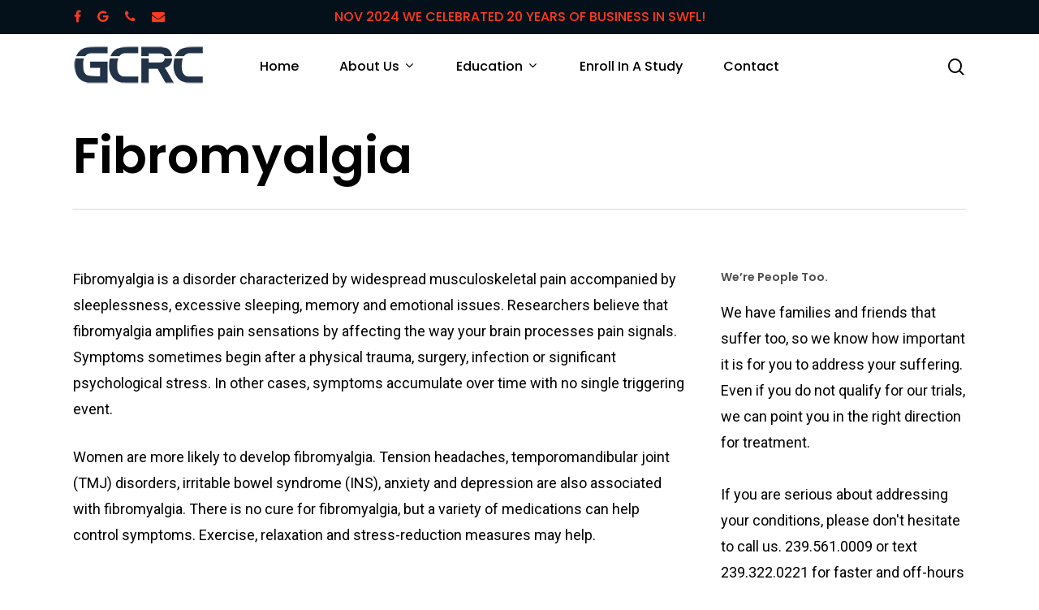

--- FILE ---
content_type: text/html; charset=UTF-8
request_url: https://gulfcoastclinicalresearch.com/education/fibromyalgia/
body_size: 13225
content:
<!doctype html>
<html lang="en-US" class="no-js">
<head>
	<meta charset="UTF-8">
	<meta name="viewport" content="width=device-width, initial-scale=1, maximum-scale=1, user-scalable=0" /><title>Fibromyalgia &#8211; Gulfcoast Clinical Research Center</title>
<meta name='robots' content='max-image-preview:large' />
<link rel='dns-prefetch' href='//fonts.googleapis.com' />
<link rel="alternate" type="application/rss+xml" title="Gulfcoast Clinical Research Center &raquo; Feed" href="https://gulfcoastclinicalresearch.com/feed/" />
<link rel="alternate" type="application/rss+xml" title="Gulfcoast Clinical Research Center &raquo; Comments Feed" href="https://gulfcoastclinicalresearch.com/comments/feed/" />
<link rel="alternate" type="application/rss+xml" title="Gulfcoast Clinical Research Center &raquo; Fibromyalgia Comments Feed" href="https://gulfcoastclinicalresearch.com/education/fibromyalgia/feed/" />
<link rel="alternate" title="oEmbed (JSON)" type="application/json+oembed" href="https://gulfcoastclinicalresearch.com/wp-json/oembed/1.0/embed?url=https%3A%2F%2Fgulfcoastclinicalresearch.com%2Feducation%2Ffibromyalgia%2F" />
<link rel="alternate" title="oEmbed (XML)" type="text/xml+oembed" href="https://gulfcoastclinicalresearch.com/wp-json/oembed/1.0/embed?url=https%3A%2F%2Fgulfcoastclinicalresearch.com%2Feducation%2Ffibromyalgia%2F&#038;format=xml" />
<style id='wp-img-auto-sizes-contain-inline-css' type='text/css'>
img:is([sizes=auto i],[sizes^="auto," i]){contain-intrinsic-size:3000px 1500px}
/*# sourceURL=wp-img-auto-sizes-contain-inline-css */
</style>
<style id='wp-emoji-styles-inline-css' type='text/css'>

	img.wp-smiley, img.emoji {
		display: inline !important;
		border: none !important;
		box-shadow: none !important;
		height: 1em !important;
		width: 1em !important;
		margin: 0 0.07em !important;
		vertical-align: -0.1em !important;
		background: none !important;
		padding: 0 !important;
	}
/*# sourceURL=wp-emoji-styles-inline-css */
</style>
<style id='wp-block-library-inline-css' type='text/css'>
:root{--wp-block-synced-color:#7a00df;--wp-block-synced-color--rgb:122,0,223;--wp-bound-block-color:var(--wp-block-synced-color);--wp-editor-canvas-background:#ddd;--wp-admin-theme-color:#007cba;--wp-admin-theme-color--rgb:0,124,186;--wp-admin-theme-color-darker-10:#006ba1;--wp-admin-theme-color-darker-10--rgb:0,107,160.5;--wp-admin-theme-color-darker-20:#005a87;--wp-admin-theme-color-darker-20--rgb:0,90,135;--wp-admin-border-width-focus:2px}@media (min-resolution:192dpi){:root{--wp-admin-border-width-focus:1.5px}}.wp-element-button{cursor:pointer}:root .has-very-light-gray-background-color{background-color:#eee}:root .has-very-dark-gray-background-color{background-color:#313131}:root .has-very-light-gray-color{color:#eee}:root .has-very-dark-gray-color{color:#313131}:root .has-vivid-green-cyan-to-vivid-cyan-blue-gradient-background{background:linear-gradient(135deg,#00d084,#0693e3)}:root .has-purple-crush-gradient-background{background:linear-gradient(135deg,#34e2e4,#4721fb 50%,#ab1dfe)}:root .has-hazy-dawn-gradient-background{background:linear-gradient(135deg,#faaca8,#dad0ec)}:root .has-subdued-olive-gradient-background{background:linear-gradient(135deg,#fafae1,#67a671)}:root .has-atomic-cream-gradient-background{background:linear-gradient(135deg,#fdd79a,#004a59)}:root .has-nightshade-gradient-background{background:linear-gradient(135deg,#330968,#31cdcf)}:root .has-midnight-gradient-background{background:linear-gradient(135deg,#020381,#2874fc)}:root{--wp--preset--font-size--normal:16px;--wp--preset--font-size--huge:42px}.has-regular-font-size{font-size:1em}.has-larger-font-size{font-size:2.625em}.has-normal-font-size{font-size:var(--wp--preset--font-size--normal)}.has-huge-font-size{font-size:var(--wp--preset--font-size--huge)}.has-text-align-center{text-align:center}.has-text-align-left{text-align:left}.has-text-align-right{text-align:right}.has-fit-text{white-space:nowrap!important}#end-resizable-editor-section{display:none}.aligncenter{clear:both}.items-justified-left{justify-content:flex-start}.items-justified-center{justify-content:center}.items-justified-right{justify-content:flex-end}.items-justified-space-between{justify-content:space-between}.screen-reader-text{border:0;clip-path:inset(50%);height:1px;margin:-1px;overflow:hidden;padding:0;position:absolute;width:1px;word-wrap:normal!important}.screen-reader-text:focus{background-color:#ddd;clip-path:none;color:#444;display:block;font-size:1em;height:auto;left:5px;line-height:normal;padding:15px 23px 14px;text-decoration:none;top:5px;width:auto;z-index:100000}html :where(.has-border-color){border-style:solid}html :where([style*=border-top-color]){border-top-style:solid}html :where([style*=border-right-color]){border-right-style:solid}html :where([style*=border-bottom-color]){border-bottom-style:solid}html :where([style*=border-left-color]){border-left-style:solid}html :where([style*=border-width]){border-style:solid}html :where([style*=border-top-width]){border-top-style:solid}html :where([style*=border-right-width]){border-right-style:solid}html :where([style*=border-bottom-width]){border-bottom-style:solid}html :where([style*=border-left-width]){border-left-style:solid}html :where(img[class*=wp-image-]){height:auto;max-width:100%}:where(figure){margin:0 0 1em}html :where(.is-position-sticky){--wp-admin--admin-bar--position-offset:var(--wp-admin--admin-bar--height,0px)}@media screen and (max-width:600px){html :where(.is-position-sticky){--wp-admin--admin-bar--position-offset:0px}}

/*# sourceURL=wp-block-library-inline-css */
</style><style id='global-styles-inline-css' type='text/css'>
:root{--wp--preset--aspect-ratio--square: 1;--wp--preset--aspect-ratio--4-3: 4/3;--wp--preset--aspect-ratio--3-4: 3/4;--wp--preset--aspect-ratio--3-2: 3/2;--wp--preset--aspect-ratio--2-3: 2/3;--wp--preset--aspect-ratio--16-9: 16/9;--wp--preset--aspect-ratio--9-16: 9/16;--wp--preset--color--black: #000000;--wp--preset--color--cyan-bluish-gray: #abb8c3;--wp--preset--color--white: #ffffff;--wp--preset--color--pale-pink: #f78da7;--wp--preset--color--vivid-red: #cf2e2e;--wp--preset--color--luminous-vivid-orange: #ff6900;--wp--preset--color--luminous-vivid-amber: #fcb900;--wp--preset--color--light-green-cyan: #7bdcb5;--wp--preset--color--vivid-green-cyan: #00d084;--wp--preset--color--pale-cyan-blue: #8ed1fc;--wp--preset--color--vivid-cyan-blue: #0693e3;--wp--preset--color--vivid-purple: #9b51e0;--wp--preset--gradient--vivid-cyan-blue-to-vivid-purple: linear-gradient(135deg,rgb(6,147,227) 0%,rgb(155,81,224) 100%);--wp--preset--gradient--light-green-cyan-to-vivid-green-cyan: linear-gradient(135deg,rgb(122,220,180) 0%,rgb(0,208,130) 100%);--wp--preset--gradient--luminous-vivid-amber-to-luminous-vivid-orange: linear-gradient(135deg,rgb(252,185,0) 0%,rgb(255,105,0) 100%);--wp--preset--gradient--luminous-vivid-orange-to-vivid-red: linear-gradient(135deg,rgb(255,105,0) 0%,rgb(207,46,46) 100%);--wp--preset--gradient--very-light-gray-to-cyan-bluish-gray: linear-gradient(135deg,rgb(238,238,238) 0%,rgb(169,184,195) 100%);--wp--preset--gradient--cool-to-warm-spectrum: linear-gradient(135deg,rgb(74,234,220) 0%,rgb(151,120,209) 20%,rgb(207,42,186) 40%,rgb(238,44,130) 60%,rgb(251,105,98) 80%,rgb(254,248,76) 100%);--wp--preset--gradient--blush-light-purple: linear-gradient(135deg,rgb(255,206,236) 0%,rgb(152,150,240) 100%);--wp--preset--gradient--blush-bordeaux: linear-gradient(135deg,rgb(254,205,165) 0%,rgb(254,45,45) 50%,rgb(107,0,62) 100%);--wp--preset--gradient--luminous-dusk: linear-gradient(135deg,rgb(255,203,112) 0%,rgb(199,81,192) 50%,rgb(65,88,208) 100%);--wp--preset--gradient--pale-ocean: linear-gradient(135deg,rgb(255,245,203) 0%,rgb(182,227,212) 50%,rgb(51,167,181) 100%);--wp--preset--gradient--electric-grass: linear-gradient(135deg,rgb(202,248,128) 0%,rgb(113,206,126) 100%);--wp--preset--gradient--midnight: linear-gradient(135deg,rgb(2,3,129) 0%,rgb(40,116,252) 100%);--wp--preset--font-size--small: 13px;--wp--preset--font-size--medium: 20px;--wp--preset--font-size--large: 36px;--wp--preset--font-size--x-large: 42px;--wp--preset--spacing--20: 0.44rem;--wp--preset--spacing--30: 0.67rem;--wp--preset--spacing--40: 1rem;--wp--preset--spacing--50: 1.5rem;--wp--preset--spacing--60: 2.25rem;--wp--preset--spacing--70: 3.38rem;--wp--preset--spacing--80: 5.06rem;--wp--preset--shadow--natural: 6px 6px 9px rgba(0, 0, 0, 0.2);--wp--preset--shadow--deep: 12px 12px 50px rgba(0, 0, 0, 0.4);--wp--preset--shadow--sharp: 6px 6px 0px rgba(0, 0, 0, 0.2);--wp--preset--shadow--outlined: 6px 6px 0px -3px rgb(255, 255, 255), 6px 6px rgb(0, 0, 0);--wp--preset--shadow--crisp: 6px 6px 0px rgb(0, 0, 0);}:where(.is-layout-flex){gap: 0.5em;}:where(.is-layout-grid){gap: 0.5em;}body .is-layout-flex{display: flex;}.is-layout-flex{flex-wrap: wrap;align-items: center;}.is-layout-flex > :is(*, div){margin: 0;}body .is-layout-grid{display: grid;}.is-layout-grid > :is(*, div){margin: 0;}:where(.wp-block-columns.is-layout-flex){gap: 2em;}:where(.wp-block-columns.is-layout-grid){gap: 2em;}:where(.wp-block-post-template.is-layout-flex){gap: 1.25em;}:where(.wp-block-post-template.is-layout-grid){gap: 1.25em;}.has-black-color{color: var(--wp--preset--color--black) !important;}.has-cyan-bluish-gray-color{color: var(--wp--preset--color--cyan-bluish-gray) !important;}.has-white-color{color: var(--wp--preset--color--white) !important;}.has-pale-pink-color{color: var(--wp--preset--color--pale-pink) !important;}.has-vivid-red-color{color: var(--wp--preset--color--vivid-red) !important;}.has-luminous-vivid-orange-color{color: var(--wp--preset--color--luminous-vivid-orange) !important;}.has-luminous-vivid-amber-color{color: var(--wp--preset--color--luminous-vivid-amber) !important;}.has-light-green-cyan-color{color: var(--wp--preset--color--light-green-cyan) !important;}.has-vivid-green-cyan-color{color: var(--wp--preset--color--vivid-green-cyan) !important;}.has-pale-cyan-blue-color{color: var(--wp--preset--color--pale-cyan-blue) !important;}.has-vivid-cyan-blue-color{color: var(--wp--preset--color--vivid-cyan-blue) !important;}.has-vivid-purple-color{color: var(--wp--preset--color--vivid-purple) !important;}.has-black-background-color{background-color: var(--wp--preset--color--black) !important;}.has-cyan-bluish-gray-background-color{background-color: var(--wp--preset--color--cyan-bluish-gray) !important;}.has-white-background-color{background-color: var(--wp--preset--color--white) !important;}.has-pale-pink-background-color{background-color: var(--wp--preset--color--pale-pink) !important;}.has-vivid-red-background-color{background-color: var(--wp--preset--color--vivid-red) !important;}.has-luminous-vivid-orange-background-color{background-color: var(--wp--preset--color--luminous-vivid-orange) !important;}.has-luminous-vivid-amber-background-color{background-color: var(--wp--preset--color--luminous-vivid-amber) !important;}.has-light-green-cyan-background-color{background-color: var(--wp--preset--color--light-green-cyan) !important;}.has-vivid-green-cyan-background-color{background-color: var(--wp--preset--color--vivid-green-cyan) !important;}.has-pale-cyan-blue-background-color{background-color: var(--wp--preset--color--pale-cyan-blue) !important;}.has-vivid-cyan-blue-background-color{background-color: var(--wp--preset--color--vivid-cyan-blue) !important;}.has-vivid-purple-background-color{background-color: var(--wp--preset--color--vivid-purple) !important;}.has-black-border-color{border-color: var(--wp--preset--color--black) !important;}.has-cyan-bluish-gray-border-color{border-color: var(--wp--preset--color--cyan-bluish-gray) !important;}.has-white-border-color{border-color: var(--wp--preset--color--white) !important;}.has-pale-pink-border-color{border-color: var(--wp--preset--color--pale-pink) !important;}.has-vivid-red-border-color{border-color: var(--wp--preset--color--vivid-red) !important;}.has-luminous-vivid-orange-border-color{border-color: var(--wp--preset--color--luminous-vivid-orange) !important;}.has-luminous-vivid-amber-border-color{border-color: var(--wp--preset--color--luminous-vivid-amber) !important;}.has-light-green-cyan-border-color{border-color: var(--wp--preset--color--light-green-cyan) !important;}.has-vivid-green-cyan-border-color{border-color: var(--wp--preset--color--vivid-green-cyan) !important;}.has-pale-cyan-blue-border-color{border-color: var(--wp--preset--color--pale-cyan-blue) !important;}.has-vivid-cyan-blue-border-color{border-color: var(--wp--preset--color--vivid-cyan-blue) !important;}.has-vivid-purple-border-color{border-color: var(--wp--preset--color--vivid-purple) !important;}.has-vivid-cyan-blue-to-vivid-purple-gradient-background{background: var(--wp--preset--gradient--vivid-cyan-blue-to-vivid-purple) !important;}.has-light-green-cyan-to-vivid-green-cyan-gradient-background{background: var(--wp--preset--gradient--light-green-cyan-to-vivid-green-cyan) !important;}.has-luminous-vivid-amber-to-luminous-vivid-orange-gradient-background{background: var(--wp--preset--gradient--luminous-vivid-amber-to-luminous-vivid-orange) !important;}.has-luminous-vivid-orange-to-vivid-red-gradient-background{background: var(--wp--preset--gradient--luminous-vivid-orange-to-vivid-red) !important;}.has-very-light-gray-to-cyan-bluish-gray-gradient-background{background: var(--wp--preset--gradient--very-light-gray-to-cyan-bluish-gray) !important;}.has-cool-to-warm-spectrum-gradient-background{background: var(--wp--preset--gradient--cool-to-warm-spectrum) !important;}.has-blush-light-purple-gradient-background{background: var(--wp--preset--gradient--blush-light-purple) !important;}.has-blush-bordeaux-gradient-background{background: var(--wp--preset--gradient--blush-bordeaux) !important;}.has-luminous-dusk-gradient-background{background: var(--wp--preset--gradient--luminous-dusk) !important;}.has-pale-ocean-gradient-background{background: var(--wp--preset--gradient--pale-ocean) !important;}.has-electric-grass-gradient-background{background: var(--wp--preset--gradient--electric-grass) !important;}.has-midnight-gradient-background{background: var(--wp--preset--gradient--midnight) !important;}.has-small-font-size{font-size: var(--wp--preset--font-size--small) !important;}.has-medium-font-size{font-size: var(--wp--preset--font-size--medium) !important;}.has-large-font-size{font-size: var(--wp--preset--font-size--large) !important;}.has-x-large-font-size{font-size: var(--wp--preset--font-size--x-large) !important;}
/*# sourceURL=global-styles-inline-css */
</style>

<style id='classic-theme-styles-inline-css' type='text/css'>
/*! This file is auto-generated */
.wp-block-button__link{color:#fff;background-color:#32373c;border-radius:9999px;box-shadow:none;text-decoration:none;padding:calc(.667em + 2px) calc(1.333em + 2px);font-size:1.125em}.wp-block-file__button{background:#32373c;color:#fff;text-decoration:none}
/*# sourceURL=/wp-includes/css/classic-themes.min.css */
</style>
<link rel='stylesheet' id='dashicons-css' href='https://gulfcoastclinicalresearch.com/wp-includes/css/dashicons.min.css?ver=6.9' type='text/css' media='all' />
<link rel='stylesheet' id='admin-bar-css' href='https://gulfcoastclinicalresearch.com/wp-includes/css/admin-bar.min.css?ver=6.9' type='text/css' media='all' />
<style id='admin-bar-inline-css' type='text/css'>

    /* Hide CanvasJS credits for P404 charts specifically */
    #p404RedirectChart .canvasjs-chart-credit {
        display: none !important;
    }
    
    #p404RedirectChart canvas {
        border-radius: 6px;
    }

    .p404-redirect-adminbar-weekly-title {
        font-weight: bold;
        font-size: 14px;
        color: #fff;
        margin-bottom: 6px;
    }

    #wpadminbar #wp-admin-bar-p404_free_top_button .ab-icon:before {
        content: "\f103";
        color: #dc3545;
        top: 3px;
    }
    
    #wp-admin-bar-p404_free_top_button .ab-item {
        min-width: 80px !important;
        padding: 0px !important;
    }
    
    /* Ensure proper positioning and z-index for P404 dropdown */
    .p404-redirect-adminbar-dropdown-wrap { 
        min-width: 0; 
        padding: 0;
        position: static !important;
    }
    
    #wpadminbar #wp-admin-bar-p404_free_top_button_dropdown {
        position: static !important;
    }
    
    #wpadminbar #wp-admin-bar-p404_free_top_button_dropdown .ab-item {
        padding: 0 !important;
        margin: 0 !important;
    }
    
    .p404-redirect-dropdown-container {
        min-width: 340px;
        padding: 18px 18px 12px 18px;
        background: #23282d !important;
        color: #fff;
        border-radius: 12px;
        box-shadow: 0 8px 32px rgba(0,0,0,0.25);
        margin-top: 10px;
        position: relative !important;
        z-index: 999999 !important;
        display: block !important;
        border: 1px solid #444;
    }
    
    /* Ensure P404 dropdown appears on hover */
    #wpadminbar #wp-admin-bar-p404_free_top_button .p404-redirect-dropdown-container { 
        display: none !important;
    }
    
    #wpadminbar #wp-admin-bar-p404_free_top_button:hover .p404-redirect-dropdown-container { 
        display: block !important;
    }
    
    #wpadminbar #wp-admin-bar-p404_free_top_button:hover #wp-admin-bar-p404_free_top_button_dropdown .p404-redirect-dropdown-container {
        display: block !important;
    }
    
    .p404-redirect-card {
        background: #2c3338;
        border-radius: 8px;
        padding: 18px 18px 12px 18px;
        box-shadow: 0 2px 8px rgba(0,0,0,0.07);
        display: flex;
        flex-direction: column;
        align-items: flex-start;
        border: 1px solid #444;
    }
    
    .p404-redirect-btn {
        display: inline-block;
        background: #dc3545;
        color: #fff !important;
        font-weight: bold;
        padding: 5px 22px;
        border-radius: 8px;
        text-decoration: none;
        font-size: 17px;
        transition: background 0.2s, box-shadow 0.2s;
        margin-top: 8px;
        box-shadow: 0 2px 8px rgba(220,53,69,0.15);
        text-align: center;
        line-height: 1.6;
    }
    
    .p404-redirect-btn:hover {
        background: #c82333;
        color: #fff !important;
        box-shadow: 0 4px 16px rgba(220,53,69,0.25);
    }
    
    /* Prevent conflicts with other admin bar dropdowns */
    #wpadminbar .ab-top-menu > li:hover > .ab-item,
    #wpadminbar .ab-top-menu > li.hover > .ab-item {
        z-index: auto;
    }
    
    #wpadminbar #wp-admin-bar-p404_free_top_button:hover > .ab-item {
        z-index: 999998 !important;
    }
    
/*# sourceURL=admin-bar-inline-css */
</style>
<link rel='stylesheet' id='salient-social-css' href='https://gulfcoastclinicalresearch.com/wp-content/plugins/salient-social/css/style.css?ver=1.2' type='text/css' media='all' />
<style id='salient-social-inline-css' type='text/css'>

  .sharing-default-minimal .nectar-love.loved,
  body .nectar-social[data-color-override="override"].fixed > a:before, 
  body .nectar-social[data-color-override="override"].fixed .nectar-social-inner a,
  .sharing-default-minimal .nectar-social[data-color-override="override"] .nectar-social-inner a:hover {
    background-color: #1a303e;
  }
  .nectar-social.hover .nectar-love.loved,
  .nectar-social.hover > .nectar-love-button a:hover,
  .nectar-social[data-color-override="override"].hover > div a:hover,
  #single-below-header .nectar-social[data-color-override="override"].hover > div a:hover,
  .nectar-social[data-color-override="override"].hover .share-btn:hover,
  .sharing-default-minimal .nectar-social[data-color-override="override"] .nectar-social-inner a {
    border-color: #1a303e;
  }
  #single-below-header .nectar-social.hover .nectar-love.loved i,
  #single-below-header .nectar-social.hover[data-color-override="override"] a:hover,
  #single-below-header .nectar-social.hover[data-color-override="override"] a:hover i,
  #single-below-header .nectar-social.hover .nectar-love-button a:hover i,
  .nectar-love:hover i,
  .hover .nectar-love:hover .total_loves,
  .nectar-love.loved i,
  .nectar-social.hover .nectar-love.loved .total_loves,
  .nectar-social.hover .share-btn:hover, 
  .nectar-social[data-color-override="override"].hover .nectar-social-inner a:hover,
  .nectar-social[data-color-override="override"].hover > div:hover span,
  .sharing-default-minimal .nectar-social[data-color-override="override"] .nectar-social-inner a:not(:hover) i,
  .sharing-default-minimal .nectar-social[data-color-override="override"] .nectar-social-inner a:not(:hover) {
    color: #1a303e;
  }
/*# sourceURL=salient-social-inline-css */
</style>
<link rel='stylesheet' id='font-awesome-css' href='https://gulfcoastclinicalresearch.com/wp-content/themes/salient/css/font-awesome-legacy.min.css?ver=4.7.1' type='text/css' media='all' />
<link rel='stylesheet' id='salient-grid-system-css' href='https://gulfcoastclinicalresearch.com/wp-content/themes/salient/css/grid-system.css?ver=13.0.6' type='text/css' media='all' />
<link rel='stylesheet' id='main-styles-css' href='https://gulfcoastclinicalresearch.com/wp-content/themes/salient/css/style.css?ver=13.0.6' type='text/css' media='all' />
<link rel='stylesheet' id='nectar-header-layout-centered-menu-css' href='https://gulfcoastclinicalresearch.com/wp-content/themes/salient/css/header/header-layout-centered-menu.css?ver=13.0.6' type='text/css' media='all' />
<link rel='stylesheet' id='nectar-header-secondary-nav-css' href='https://gulfcoastclinicalresearch.com/wp-content/themes/salient/css/header/header-secondary-nav.css?ver=13.0.6' type='text/css' media='all' />
<link rel='stylesheet' id='nectar_default_font_open_sans-css' href='https://fonts.googleapis.com/css?family=Open+Sans%3A300%2C400%2C600%2C700&#038;subset=latin%2Clatin-ext' type='text/css' media='all' />
<link rel='stylesheet' id='responsive-css' href='https://gulfcoastclinicalresearch.com/wp-content/themes/salient/css/responsive.css?ver=13.0.6' type='text/css' media='all' />
<link rel='stylesheet' id='select2-css' href='https://gulfcoastclinicalresearch.com/wp-content/themes/salient/css/plugins/select2.css?ver=6.2' type='text/css' media='all' />
<link rel='stylesheet' id='skin-material-css' href='https://gulfcoastclinicalresearch.com/wp-content/themes/salient/css/skin-material.css?ver=13.0.6' type='text/css' media='all' />
<link rel='stylesheet' id='salient-wp-menu-dynamic-css' href='https://gulfcoastclinicalresearch.com/wp-content/uploads/salient/menu-dynamic.css?ver=53057' type='text/css' media='all' />
<link rel='stylesheet' id='dynamic-css-css' href='https://gulfcoastclinicalresearch.com/wp-content/themes/salient/css/salient-dynamic-styles.css?ver=67160' type='text/css' media='all' />
<style id='dynamic-css-inline-css' type='text/css'>
#header-space{background-color:#ffffff}@media only screen and (min-width:1000px){body #ajax-content-wrap.no-scroll{min-height:calc(100vh - 122px);height:calc(100vh - 122px)!important;}}@media only screen and (min-width:1000px){#page-header-wrap.fullscreen-header,#page-header-wrap.fullscreen-header #page-header-bg,html:not(.nectar-box-roll-loaded) .nectar-box-roll > #page-header-bg.fullscreen-header,.nectar_fullscreen_zoom_recent_projects,#nectar_fullscreen_rows:not(.afterLoaded) > div{height:calc(100vh - 121px);}.wpb_row.vc_row-o-full-height.top-level,.wpb_row.vc_row-o-full-height.top-level > .col.span_12{min-height:calc(100vh - 121px);}html:not(.nectar-box-roll-loaded) .nectar-box-roll > #page-header-bg.fullscreen-header{top:122px;}.nectar-slider-wrap[data-fullscreen="true"]:not(.loaded),.nectar-slider-wrap[data-fullscreen="true"]:not(.loaded) .swiper-container{height:calc(100vh - 120px)!important;}.admin-bar .nectar-slider-wrap[data-fullscreen="true"]:not(.loaded),.admin-bar .nectar-slider-wrap[data-fullscreen="true"]:not(.loaded) .swiper-container{height:calc(100vh - 120px - 32px)!important;}}.screen-reader-text,.nectar-skip-to-content:not(:focus){border:0;clip:rect(1px,1px,1px,1px);clip-path:inset(50%);height:1px;margin:-1px;overflow:hidden;padding:0;position:absolute!important;width:1px;word-wrap:normal!important;}
/*# sourceURL=dynamic-css-inline-css */
</style>
<link rel='stylesheet' id='redux-google-fonts-salient_redux-css' href='https://fonts.googleapis.com/css?family=Poppins%3A500%2C600%2C700%2C400%2C400italic%7CRoboto%3A500%2C400%2C700%7CMontserrat%3A500&#038;subset=latin%2Clatin-ext&#038;ver=1735581715' type='text/css' media='all' />
<script type="text/javascript" src="https://gulfcoastclinicalresearch.com/wp-includes/js/jquery/jquery.min.js?ver=3.7.1" id="jquery-core-js"></script>
<script type="text/javascript" src="https://gulfcoastclinicalresearch.com/wp-includes/js/jquery/jquery-migrate.min.js?ver=3.4.1" id="jquery-migrate-js"></script>
<link rel="https://api.w.org/" href="https://gulfcoastclinicalresearch.com/wp-json/" /><link rel="alternate" title="JSON" type="application/json" href="https://gulfcoastclinicalresearch.com/wp-json/wp/v2/pages/63" /><link rel="EditURI" type="application/rsd+xml" title="RSD" href="https://gulfcoastclinicalresearch.com/xmlrpc.php?rsd" />
<meta name="generator" content="WordPress 6.9" />
<link rel="canonical" href="https://gulfcoastclinicalresearch.com/education/fibromyalgia/" />
<link rel='shortlink' href='https://gulfcoastclinicalresearch.com/?p=63' />
<script type="text/javascript"> var root = document.getElementsByTagName( "html" )[0]; root.setAttribute( "class", "js" ); </script><style type="text/css">.recentcomments a{display:inline !important;padding:0 !important;margin:0 !important;}</style><meta name="generator" content="Powered by WPBakery Page Builder - drag and drop page builder for WordPress."/>
<link rel="icon" href="https://gulfcoastclinicalresearch.com/wp-content/uploads/2021/05/cropped-gcrc-icon-32x32.png" sizes="32x32" />
<link rel="icon" href="https://gulfcoastclinicalresearch.com/wp-content/uploads/2021/05/cropped-gcrc-icon-192x192.png" sizes="192x192" />
<link rel="apple-touch-icon" href="https://gulfcoastclinicalresearch.com/wp-content/uploads/2021/05/cropped-gcrc-icon-180x180.png" />
<meta name="msapplication-TileImage" content="https://gulfcoastclinicalresearch.com/wp-content/uploads/2021/05/cropped-gcrc-icon-270x270.png" />
<noscript><style> .wpb_animate_when_almost_visible { opacity: 1; }</style></noscript><link rel='stylesheet' id='js_composer_front-css' href='https://gulfcoastclinicalresearch.com/wp-content/plugins/js_composer_salient/assets/css/js_composer.min.css?ver=6.6.0' type='text/css' media='all' />
<link rel='stylesheet' id='fancyBox-css' href='https://gulfcoastclinicalresearch.com/wp-content/themes/salient/css/plugins/jquery.fancybox.css?ver=3.3.1' type='text/css' media='all' />
<link rel='stylesheet' id='nectar-ocm-core-css' href='https://gulfcoastclinicalresearch.com/wp-content/themes/salient/css/off-canvas/core.css?ver=13.0.6' type='text/css' media='all' />
<link rel='stylesheet' id='nectar-ocm-slide-out-right-material-css' href='https://gulfcoastclinicalresearch.com/wp-content/themes/salient/css/off-canvas/slide-out-right-material.css?ver=13.0.6' type='text/css' media='all' />
</head><body data-rsssl=1 class="wp-singular page-template page-template-page-sidebar page-template-page-sidebar-php page page-id-63 page-child parent-pageid-20 wp-theme-salient material wpb-js-composer js-comp-ver-6.6.0 vc_responsive" data-footer-reveal="false" data-footer-reveal-shadow="none" data-header-format="centered-menu" data-body-border="off" data-boxed-style="" data-header-breakpoint="1000" data-dropdown-style="minimal" data-cae="easeOutQuart" data-cad="700" data-megamenu-width="full-width" data-aie="none" data-ls="fancybox" data-apte="standard" data-hhun="0" data-fancy-form-rcs="1" data-form-style="default" data-form-submit="regular" data-is="minimal" data-button-style="slightly_rounded_shadow" data-user-account-button="false" data-flex-cols="true" data-col-gap="default" data-header-inherit-rc="false" data-header-search="true" data-animated-anchors="true" data-ajax-transitions="false" data-full-width-header="false" data-slide-out-widget-area="true" data-slide-out-widget-area-style="slide-out-from-right" data-user-set-ocm="off" data-loading-animation="none" data-bg-header="false" data-responsive="1" data-ext-responsive="true" data-ext-padding="90" data-header-resize="1" data-header-color="custom" data-cart="false" data-remove-m-parallax="" data-remove-m-video-bgs="" data-m-animate="0" data-force-header-trans-color="light" data-smooth-scrolling="0" data-permanent-transparent="false" >
	
	<script type="text/javascript">
	 (function(window, document) {

		 if(navigator.userAgent.match(/(Android|iPod|iPhone|iPad|BlackBerry|IEMobile|Opera Mini)/)) {
			 document.body.className += " using-mobile-browser ";
		 }

		 if( !("ontouchstart" in window) ) {

			 var body = document.querySelector("body");
			 var winW = window.innerWidth;
			 var bodyW = body.clientWidth;

			 if (winW > bodyW + 4) {
				 body.setAttribute("style", "--scroll-bar-w: " + (winW - bodyW - 4) + "px");
			 } else {
				 body.setAttribute("style", "--scroll-bar-w: 0px");
			 }
		 }

	 })(window, document);
   </script><a href="#ajax-content-wrap" class="nectar-skip-to-content">Skip to main content</a><div class="ocm-effect-wrap"><div class="ocm-effect-wrap-inner">	
	<div id="header-space" data-secondary-header-display="full" data-header-mobile-fixed='1'></div> 
	
		<div id="header-outer" data-has-menu="true" data-has-buttons="yes" data-header-button_style="default" data-using-pr-menu="false" data-mobile-fixed="1" data-ptnm="false" data-lhe="default" data-user-set-bg="#ffffff" data-format="centered-menu" data-permanent-transparent="false" data-megamenu-rt="1" data-remove-fixed="0" data-header-resize="1" data-cart="false" data-transparency-option="" data-box-shadow="small" data-shrink-num="6" data-using-secondary="1" data-using-logo="1" data-logo-height="50" data-m-logo-height="24" data-padding="15" data-full-width="false" data-condense="false" >
			
	<div id="header-secondary-outer" class="centered-menu" data-mobile="display_full" data-remove-fixed="0" data-lhe="default" data-secondary-text="true" data-full-width="false" data-mobile-fixed="1" data-permanent-transparent="false" >
		<div class="container">
			<nav>
				<ul id="social"><li><a target="_blank" href="https://www.facebook.com/Gulfcoast-Clinical-Research-Center-126065520807349"><span class="screen-reader-text">facebook</span><i class="fa fa-facebook" aria-hidden="true"></i> </a></li><li><a target="_blank" href="https://www.google.com/maps/place/Gulfcoast+Clinical+Research+Center/@26.5339977,-81.8511652,15z/data=!4m5!3m4!1s0x0:0x3943247a8732cae1!8m2!3d26.5340816!4d-81.8511667"><span class="screen-reader-text">google-plus</span><i class="fa fa-google" aria-hidden="true"></i> </a></li><li><a  href="tel:2393220221"><span class="screen-reader-text">phone</span><i class="fa fa-phone" aria-hidden="true"></i> </a></li><li><a  href="mailto:desiree@gulfcoastclinicalresearch.com"><span class="screen-reader-text">email</span><i class="fa fa-envelope" aria-hidden="true"></i> </a></li></ul><div class="nectar-center-text"><a href="#">NOV 2024 WE CELEBRATED 20 YEARS OF BUSINESS IN SWFL!</a></div>				
			</nav>
		</div>
	</div>
	

<div id="search-outer" class="nectar">
	<div id="search">
		<div class="container">
			 <div id="search-box">
				 <div class="inner-wrap">
					 <div class="col span_12">
						  <form role="search" action="https://gulfcoastclinicalresearch.com/" method="GET">
														 <input type="text" name="s" id="s" value="" aria-label="Search" placeholder="Search" />
							 
						<span>Hit enter to search or ESC to close</span>
												</form>
					</div><!--/span_12-->
				</div><!--/inner-wrap-->
			 </div><!--/search-box-->
			 <div id="close"><a href="#"><span class="screen-reader-text">Close Search</span>
				<span class="close-wrap"> <span class="close-line close-line1"></span> <span class="close-line close-line2"></span> </span>				 </a></div>
		 </div><!--/container-->
	</div><!--/search-->
</div><!--/search-outer-->

<header id="top">
	<div class="container">
		<div class="row">
			<div class="col span_3">
								<a id="logo" href="https://gulfcoastclinicalresearch.com" data-supplied-ml-starting-dark="false" data-supplied-ml-starting="true" data-supplied-ml="false" >
					<img class="stnd skip-lazy" width="164" height="50" alt="Gulfcoast Clinical Research Center" src="https://gulfcoastclinicalresearch.com/wp-content/uploads/2021/05/gcrc-web-logo-2021d.png"  />				</a>
							</div><!--/span_3-->

			<div class="col span_9 col_last">
									<a class="mobile-search" href="#searchbox"><span class="nectar-icon icon-salient-search" aria-hidden="true"></span><span class="screen-reader-text">search</span></a>
																		<div class="slide-out-widget-area-toggle mobile-icon slide-out-from-right" data-custom-color="false" data-icon-animation="simple-transform">
						<div> <a href="#sidewidgetarea" aria-label="Navigation Menu" aria-expanded="false" class="closed">
							<span class="screen-reader-text">Menu</span><span aria-hidden="true"> <i class="lines-button x2"> <i class="lines"></i> </i> </span>
						</a></div>
					</div>
				
									<nav>
													<ul class="sf-menu">
								<li id="menu-item-6405" class="menu-item menu-item-type-post_type menu-item-object-page menu-item-home nectar-regular-menu-item menu-item-6405"><a href="https://gulfcoastclinicalresearch.com/"><span class="menu-title-text">Home</span></a></li>
<li id="menu-item-19" class="menu-item menu-item-type-post_type menu-item-object-page menu-item-has-children nectar-regular-menu-item sf-with-ul menu-item-19"><a href="https://gulfcoastclinicalresearch.com/what-we-do/"><span class="menu-title-text">About Us</span><span class="sf-sub-indicator"><i class="fa fa-angle-down icon-in-menu" aria-hidden="true"></i></span></a>
<ul class="sub-menu">
	<li id="menu-item-442" class="menu-item menu-item-type-post_type menu-item-object-page nectar-regular-menu-item menu-item-442"><a href="https://gulfcoastclinicalresearch.com/refer-a-friend/"><span class="menu-title-text">Refer a Friend</span></a></li>
	<li id="menu-item-397" class="menu-item menu-item-type-post_type menu-item-object-page nectar-regular-menu-item menu-item-397"><a href="https://gulfcoastclinicalresearch.com/what-we-do/what-is-clinical-research/"><span class="menu-title-text">What is Clinical Research?</span></a></li>
	<li id="menu-item-301" class="menu-item menu-item-type-post_type menu-item-object-page nectar-regular-menu-item menu-item-301"><a href="https://gulfcoastclinicalresearch.com/what-we-do/leading-the-way-in-depression-treatment-research/"><span class="menu-title-text">Leading the way in Depression Treatment Research</span></a></li>
	<li id="menu-item-300" class="menu-item menu-item-type-post_type menu-item-object-page nectar-regular-menu-item menu-item-300"><a href="https://gulfcoastclinicalresearch.com/what-we-do/leading-the-way-in-binge-eating-disorder-treatment/"><span class="menu-title-text">Leading the way in Binge Eating Disorder Treatment</span></a></li>
	<li id="menu-item-298" class="menu-item menu-item-type-post_type menu-item-object-page nectar-regular-menu-item menu-item-298"><a href="https://gulfcoastclinicalresearch.com/what-we-do/leading-the-way-in-anxiety-disorder-research/"><span class="menu-title-text">Leading the way in Anxiety Disorder Research</span></a></li>
</ul>
</li>
<li id="menu-item-21" class="menu-item menu-item-type-post_type menu-item-object-page current-page-ancestor current-menu-ancestor current-menu-parent current-page-parent current_page_parent current_page_ancestor menu-item-has-children nectar-regular-menu-item sf-with-ul menu-item-21"><a href="https://gulfcoastclinicalresearch.com/education/"><span class="menu-title-text">Education</span><span class="sf-sub-indicator"><i class="fa fa-angle-down icon-in-menu" aria-hidden="true"></i></span></a>
<ul class="sub-menu">
	<li id="menu-item-80" class="menu-item menu-item-type-post_type menu-item-object-page nectar-regular-menu-item menu-item-80"><a href="https://gulfcoastclinicalresearch.com/education/adhd/"><span class="menu-title-text">ADHD</span></a></li>
	<li id="menu-item-6313" class="menu-item menu-item-type-post_type menu-item-object-page nectar-regular-menu-item menu-item-6313"><a href="https://gulfcoastclinicalresearch.com/education/alzheimers-disease/"><span class="menu-title-text">Alzheimer’s Disease</span></a></li>
	<li id="menu-item-78" class="menu-item menu-item-type-post_type menu-item-object-page nectar-regular-menu-item menu-item-78"><a href="https://gulfcoastclinicalresearch.com/education/anxiety/"><span class="menu-title-text">Anxiety</span></a></li>
	<li id="menu-item-76" class="menu-item menu-item-type-post_type menu-item-object-page nectar-regular-menu-item menu-item-76"><a href="https://gulfcoastclinicalresearch.com/education/binge-eating-disorder/"><span class="menu-title-text">Binge Eating Disorder</span></a></li>
	<li id="menu-item-74" class="menu-item menu-item-type-post_type menu-item-object-page nectar-regular-menu-item menu-item-74"><a href="https://gulfcoastclinicalresearch.com/education/bipolar-disorder/"><span class="menu-title-text">Bipolar Disorder</span></a></li>
	<li id="menu-item-354" class="menu-item menu-item-type-post_type menu-item-object-page nectar-regular-menu-item menu-item-354"><a href="https://gulfcoastclinicalresearch.com/education/copd/"><span class="menu-title-text">COPD</span></a></li>
	<li id="menu-item-79" class="menu-item menu-item-type-post_type menu-item-object-page nectar-regular-menu-item menu-item-79"><a href="https://gulfcoastclinicalresearch.com/education/depression/"><span class="menu-title-text">Depression</span></a></li>
	<li id="menu-item-75" class="menu-item menu-item-type-post_type menu-item-object-page nectar-regular-menu-item menu-item-75"><a href="https://gulfcoastclinicalresearch.com/education/diabetic-nerve-pain/"><span class="menu-title-text">Diabetic Nerve Pain</span></a></li>
	<li id="menu-item-77" class="menu-item menu-item-type-post_type menu-item-object-page current-menu-item page_item page-item-63 current_page_item nectar-regular-menu-item menu-item-77"><a href="https://gulfcoastclinicalresearch.com/education/fibromyalgia/" aria-current="page"><span class="menu-title-text">Fibromyalgia</span></a></li>
	<li id="menu-item-358" class="menu-item menu-item-type-post_type menu-item-object-page nectar-regular-menu-item menu-item-358"><a href="https://gulfcoastclinicalresearch.com/education/gout/"><span class="menu-title-text">Gout</span></a></li>
	<li id="menu-item-73" class="menu-item menu-item-type-post_type menu-item-object-page nectar-regular-menu-item menu-item-73"><a href="https://gulfcoastclinicalresearch.com/insomnia/"><span class="menu-title-text">Insomnia</span></a></li>
	<li id="menu-item-3178" class="menu-item menu-item-type-post_type menu-item-object-page nectar-regular-menu-item menu-item-3178"><a href="https://gulfcoastclinicalresearch.com/education/migraines/"><span class="menu-title-text">Migraines</span></a></li>
	<li id="menu-item-364" class="menu-item menu-item-type-post_type menu-item-object-page nectar-regular-menu-item menu-item-364"><a href="https://gulfcoastclinicalresearch.com/education/ptsd/"><span class="menu-title-text">PTSD</span></a></li>
</ul>
</li>
<li id="menu-item-34" class="menu-item menu-item-type-post_type menu-item-object-page nectar-regular-menu-item menu-item-34"><a href="https://gulfcoastclinicalresearch.com/enroll-in-a-study/"><span class="menu-title-text">Enroll in a Study</span></a></li>
<li id="menu-item-26" class="menu-item menu-item-type-post_type menu-item-object-page nectar-regular-menu-item menu-item-26"><a href="https://gulfcoastclinicalresearch.com/contact/"><span class="menu-title-text">Contact</span></a></li>
							</ul>
													<ul class="buttons sf-menu" data-user-set-ocm="off">

								<li id="search-btn"><div><a href="#searchbox"><span class="icon-salient-search" aria-hidden="true"></span><span class="screen-reader-text">search</span></a></div> </li>
							</ul>
						
					</nav>

					<div class="logo-spacing" data-using-image="true"><img class="hidden-logo" alt="Gulfcoast Clinical Research Center" width="164" height="50" src="https://gulfcoastclinicalresearch.com/wp-content/uploads/2021/05/gcrc-web-logo-2021d.png" /></div>
				</div><!--/span_9-->

				
			</div><!--/row-->
					</div><!--/container-->
	</header>		
	</div>
		<div id="ajax-content-wrap">

	<div class="row page-header-no-bg" data-alignment="left">
		<div class="container">
			<div class="col span_12 section-title">
				<h1>Fibromyalgia</h1>

				
			</div>
		</div>

	</div>


<div class="container-wrap">
	
	<div class="container main-content">
		
		<div class="row">
			
			<div class="post-area col span_9">
				
				<p>Fibromyalgia is a disorder characterized by widespread musculoskeletal pain accompanied by sleeplessness, excessive sleeping, memory and emotional issues. Researchers believe that fibromyalgia amplifies pain sensations by affecting the way your brain processes pain signals. Symptoms sometimes begin after a physical trauma, surgery, infection or significant psychological stress. In other cases, symptoms accumulate over time with no single triggering event.</p>
<p>Women are more likely to develop fibromyalgia. Tension headaches, temporomandibular joint (TMJ) disorders, irritable bowel syndrome (INS), anxiety and depression are also associated with fibromyalgia. There is no cure for fibromyalgia, but a variety of medications can help control symptoms. Exercise, relaxation and stress-reduction measures may help.</p>
<div class="divider-wrap" data-alignment="default"><div style="height: 25px;" class="divider"></div></div>
<h3>A very painful condition</h3>
<p>The pain associated with fibromyalgia often is described as a perpetual dull ache, most time coming from muscles. To be considered widespread, the pain must occur on both sides of your body and above and below your waist. Fibromyalgia is characterized by additional pain when firm pressure is applied to specific areas of your body, called tender points. Tender point locations include:</p>
<ul>
<li><span style="line-height: 1.714285714; font-size: 1rem;">Rear of the skull</span></li>
<li><span style="line-height: 1.714285714; font-size: 1rem;">Between shoulder blades</span></li>
<li><span style="line-height: 1.714285714; font-size: 1rem;">Top of shoulders</span></li>
<li><span style="line-height: 1.714285714; font-size: 1rem;">Front sides of neck</span></li>
<li><span style="line-height: 1.714285714; font-size: 1rem;">Near the collar bone</span></li>
<li><span style="line-height: 1.714285714; font-size: 1rem;">Outside area of elbows</span></li>
<li><span style="line-height: 1.714285714; font-size: 1rem;">Upper part of hips</span></li>
<li><span style="line-height: 1.714285714; font-size: 1rem;">Sides of hips</span></li>
<li><span style="line-height: 1.714285714; font-size: 1rem;">The eye of the knees</span></li>
<li><span style="line-height: 1.714285714; font-size: 1rem;">Fatigue and sleep disturbances</span></li>
</ul>
<p>People with fibromyalgia often awaken drained and not refreshed, even though they report sleeping for long time. Sleep is frequently disrupted by pain, and many patients with fibromyalgia have other sleep disorders, and those conditions that can worsen their quality of life.</p>
<h3>Coexisting conditions</h3>
<p>Many people who have fibromyalgia also may have:</p>
<ul>
<li><span style="line-height: 1.714285714; font-size: 1rem;">Fatigue</span></li>
<li><span style="line-height: 1.714285714; font-size: 1rem;">Anxiety</span></li>
<li><span style="line-height: 1.714285714; font-size: 1rem;">Depression</span></li>
<li><span style="line-height: 1.714285714; font-size: 1rem;">Endometriosis</span></li>
<li><span style="line-height: 1.714285714; font-size: 1rem;">Headaches</span></li>
<li><span style="line-height: 1.714285714; font-size: 1rem;">Irritable bowel syndrome</span></li>
</ul>
<div class="divider-wrap" data-alignment="default"><div style="height: 150px;" class="divider"></div></div>
				
			</div><!--/span_9-->
			
			<div id="sidebar" class="col span_3 col_last">
				<div id="text-5" class="widget widget_text"><h4>We&#8217;re People Too.</h4>			<div class="textwidget">We have families and friends that suffer too, so we know how important it is for you to address your suffering. Even if you do not qualify for our trials, we can point you in the right direction for treatment. 
<br/>
<br/>
If you are serious about addressing your conditions, please don't hesitate to call us. 239.561.0009 or text 239.322.0221 for faster and off-hours care.
<br/>
<br/>
<div class="tilt-button-wrap"> <div class="tilt-button-inner"><a class="nectar-button n-sc-button medium accent-color tilt has-icon"  href="https://gulfcoastclinicalresearch.com/contact/" data-color-override="false" data-hover-color-override="false" data-hover-text-color-override="#fff"><span>CONTACT US</span><i class="icon-button-arrow"></i></a></div></div></div>
		</div>			</div><!--/span_9-->
			
		</div><!--/row-->
		
	</div><!--/container-->

</div><!--/container-wrap-->


<div id="footer-outer" style="background-image:url(https://gulfcoastclinicalresearch.com/wp-content/uploads/2013/04/agsquare.png);" data-midnight="light" data-cols="1" data-custom-color="true" data-disable-copyright="false" data-matching-section-color="true" data-copyright-line="false" data-using-bg-img="true" data-bg-img-overlay="0.9" data-full-width="false" data-using-widget-area="false" data-link-hover="default">
	
	
  <div class="row" id="copyright" data-layout="centered">
	
	<div class="container">
	   
			   
	  <div class="col span_7 col_last">
      <ul class="social">
        <li><a target="_blank" href="https://www.facebook.com/Gulfcoast-Clinical-Research-Center-126065520807349"><span class="screen-reader-text">facebook</span><i class="fa fa-facebook" aria-hidden="true"></i></a></li><li><a target="_blank" href="https://www.google.com/maps/place/Gulfcoast+Clinical+Research+Center/@26.5339977,-81.8511652,15z/data=!4m5!3m4!1s0x0:0x3943247a8732cae1!8m2!3d26.5340816!4d-81.8511667"><span class="screen-reader-text">google-plus</span><i class="fa fa-google" aria-hidden="true"></i></a></li><li><a  href="tel:2393220221"><span class="screen-reader-text">phone</span><i class="fa fa-phone" aria-hidden="true"></i></a></li><li><a  href="mailto:desiree@gulfcoastclinicalresearch.com"><span class="screen-reader-text">email</span><i class="fa fa-envelope" aria-hidden="true"></i></a></li>      </ul>
	  </div><!--/span_7-->
    
	  		<div class="col span_5">
						<div class="widget"></div>		   
		<p>&copy; 2026 Gulfcoast Clinical Research Center. </p>		</div><!--/span_5-->
			
	</div><!--/container-->
  </div><!--/row-->
		
</div><!--/footer-outer-->


	<div id="slide-out-widget-area-bg" class="slide-out-from-right dark">
				</div>

		<div id="slide-out-widget-area" class="slide-out-from-right" data-dropdown-func="separate-dropdown-parent-link" data-back-txt="Back">

			<div class="inner-wrap">
			<div class="inner" data-prepend-menu-mobile="false">

				<a class="slide_out_area_close" href="#"><span class="screen-reader-text">Close Menu</span>
					<span class="close-wrap"> <span class="close-line close-line1"></span> <span class="close-line close-line2"></span> </span>				</a>


									<div class="off-canvas-menu-container mobile-only">

						
						<ul class="menu">
							<li class="menu-item menu-item-type-post_type menu-item-object-page menu-item-home menu-item-6405"><a href="https://gulfcoastclinicalresearch.com/">Home</a></li>
<li class="menu-item menu-item-type-post_type menu-item-object-page menu-item-has-children menu-item-19"><a href="https://gulfcoastclinicalresearch.com/what-we-do/">About Us</a>
<ul class="sub-menu">
	<li class="menu-item menu-item-type-post_type menu-item-object-page menu-item-442"><a href="https://gulfcoastclinicalresearch.com/refer-a-friend/">Refer a Friend</a></li>
	<li class="menu-item menu-item-type-post_type menu-item-object-page menu-item-397"><a href="https://gulfcoastclinicalresearch.com/what-we-do/what-is-clinical-research/">What is Clinical Research?</a></li>
	<li class="menu-item menu-item-type-post_type menu-item-object-page menu-item-301"><a href="https://gulfcoastclinicalresearch.com/what-we-do/leading-the-way-in-depression-treatment-research/">Leading the way in Depression Treatment Research</a></li>
	<li class="menu-item menu-item-type-post_type menu-item-object-page menu-item-300"><a href="https://gulfcoastclinicalresearch.com/what-we-do/leading-the-way-in-binge-eating-disorder-treatment/">Leading the way in Binge Eating Disorder Treatment</a></li>
	<li class="menu-item menu-item-type-post_type menu-item-object-page menu-item-298"><a href="https://gulfcoastclinicalresearch.com/what-we-do/leading-the-way-in-anxiety-disorder-research/">Leading the way in Anxiety Disorder Research</a></li>
</ul>
</li>
<li class="menu-item menu-item-type-post_type menu-item-object-page current-page-ancestor current-menu-ancestor current-menu-parent current-page-parent current_page_parent current_page_ancestor menu-item-has-children menu-item-21"><a href="https://gulfcoastclinicalresearch.com/education/">Education</a>
<ul class="sub-menu">
	<li class="menu-item menu-item-type-post_type menu-item-object-page menu-item-80"><a href="https://gulfcoastclinicalresearch.com/education/adhd/">ADHD</a></li>
	<li class="menu-item menu-item-type-post_type menu-item-object-page menu-item-6313"><a href="https://gulfcoastclinicalresearch.com/education/alzheimers-disease/">Alzheimer’s Disease</a></li>
	<li class="menu-item menu-item-type-post_type menu-item-object-page menu-item-78"><a href="https://gulfcoastclinicalresearch.com/education/anxiety/">Anxiety</a></li>
	<li class="menu-item menu-item-type-post_type menu-item-object-page menu-item-76"><a href="https://gulfcoastclinicalresearch.com/education/binge-eating-disorder/">Binge Eating Disorder</a></li>
	<li class="menu-item menu-item-type-post_type menu-item-object-page menu-item-74"><a href="https://gulfcoastclinicalresearch.com/education/bipolar-disorder/">Bipolar Disorder</a></li>
	<li class="menu-item menu-item-type-post_type menu-item-object-page menu-item-354"><a href="https://gulfcoastclinicalresearch.com/education/copd/">COPD</a></li>
	<li class="menu-item menu-item-type-post_type menu-item-object-page menu-item-79"><a href="https://gulfcoastclinicalresearch.com/education/depression/">Depression</a></li>
	<li class="menu-item menu-item-type-post_type menu-item-object-page menu-item-75"><a href="https://gulfcoastclinicalresearch.com/education/diabetic-nerve-pain/">Diabetic Nerve Pain</a></li>
	<li class="menu-item menu-item-type-post_type menu-item-object-page current-menu-item page_item page-item-63 current_page_item menu-item-77"><a href="https://gulfcoastclinicalresearch.com/education/fibromyalgia/" aria-current="page">Fibromyalgia</a></li>
	<li class="menu-item menu-item-type-post_type menu-item-object-page menu-item-358"><a href="https://gulfcoastclinicalresearch.com/education/gout/">Gout</a></li>
	<li class="menu-item menu-item-type-post_type menu-item-object-page menu-item-73"><a href="https://gulfcoastclinicalresearch.com/insomnia/">Insomnia</a></li>
	<li class="menu-item menu-item-type-post_type menu-item-object-page menu-item-3178"><a href="https://gulfcoastclinicalresearch.com/education/migraines/">Migraines</a></li>
	<li class="menu-item menu-item-type-post_type menu-item-object-page menu-item-364"><a href="https://gulfcoastclinicalresearch.com/education/ptsd/">PTSD</a></li>
</ul>
</li>
<li class="menu-item menu-item-type-post_type menu-item-object-page menu-item-34"><a href="https://gulfcoastclinicalresearch.com/enroll-in-a-study/">Enroll in a Study</a></li>
<li class="menu-item menu-item-type-post_type menu-item-object-page menu-item-26"><a href="https://gulfcoastclinicalresearch.com/contact/">Contact</a></li>

						</ul>

						<ul class="menu secondary-header-items">
													</ul>
					</div>
					
				</div>

				<div class="bottom-meta-wrap"><ul class="off-canvas-social-links"><li><a target="_blank" href="https://www.facebook.com/Gulfcoast-Clinical-Research-Center-126065520807349"><i class="fa fa-facebook"></i></a></li><li><a target="_blank" href="https://www.google.com/maps/place/Gulfcoast+Clinical+Research+Center/@26.5339977,-81.8511652,15z/data=!4m5!3m4!1s0x0:0x3943247a8732cae1!8m2!3d26.5340816!4d-81.8511667"><i class="fa fa-google"></i></a></li><li><a target="_blank" href="tel:2393220221"><i class="fa fa-phone"></i></a></li><li><a target="_blank" href="mailto:desiree@gulfcoastclinicalresearch.com"><i class="fa fa-envelope"></i></a></li></ul></div><!--/bottom-meta-wrap--></div> <!--/inner-wrap-->
				</div>
		
</div> <!--/ajax-content-wrap-->

</div></div><!--/ocm-effect-wrap--><script type="speculationrules">
{"prefetch":[{"source":"document","where":{"and":[{"href_matches":"/*"},{"not":{"href_matches":["/wp-*.php","/wp-admin/*","/wp-content/uploads/*","/wp-content/*","/wp-content/plugins/*","/wp-content/themes/salient/*","/*\\?(.+)"]}},{"not":{"selector_matches":"a[rel~=\"nofollow\"]"}},{"not":{"selector_matches":".no-prefetch, .no-prefetch a"}}]},"eagerness":"conservative"}]}
</script>
<script type="text/html" id="wpb-modifications"></script><script type="text/javascript" id="salient-social-js-extra">
/* <![CDATA[ */
var nectarLove = {"ajaxurl":"https://gulfcoastclinicalresearch.com/wp-admin/admin-ajax.php","postID":"63","rooturl":"https://gulfcoastclinicalresearch.com","loveNonce":"3e8da6750f"};
//# sourceURL=salient-social-js-extra
/* ]]> */
</script>
<script type="text/javascript" src="https://gulfcoastclinicalresearch.com/wp-content/plugins/salient-social/js/salient-social.js?ver=1.2" id="salient-social-js"></script>
<script type="text/javascript" src="https://gulfcoastclinicalresearch.com/wp-content/themes/salient/js/third-party/jquery.easing.js?ver=1.3" id="jquery-easing-js"></script>
<script type="text/javascript" src="https://gulfcoastclinicalresearch.com/wp-content/themes/salient/js/third-party/jquery.mousewheel.js?ver=3.1.13" id="jquery-mousewheel-js"></script>
<script type="text/javascript" src="https://gulfcoastclinicalresearch.com/wp-content/themes/salient/js/priority.js?ver=13.0.6" id="nectar_priority-js"></script>
<script type="text/javascript" src="https://gulfcoastclinicalresearch.com/wp-content/themes/salient/js/third-party/transit.js?ver=0.9.9" id="nectar-transit-js"></script>
<script type="text/javascript" src="https://gulfcoastclinicalresearch.com/wp-content/themes/salient/js/third-party/waypoints.js?ver=4.0.2" id="nectar-waypoints-js"></script>
<script type="text/javascript" src="https://gulfcoastclinicalresearch.com/wp-content/plugins/salient-portfolio/js/third-party/imagesLoaded.min.js?ver=4.1.4" id="imagesLoaded-js"></script>
<script type="text/javascript" src="https://gulfcoastclinicalresearch.com/wp-content/themes/salient/js/third-party/hoverintent.js?ver=1.9" id="hoverintent-js"></script>
<script type="text/javascript" src="https://gulfcoastclinicalresearch.com/wp-content/themes/salient/js/third-party/jquery.fancybox.min.js?ver=3.3.8" id="fancyBox-js"></script>
<script type="text/javascript" src="https://gulfcoastclinicalresearch.com/wp-content/themes/salient/js/third-party/superfish.js?ver=1.5.8" id="superfish-js"></script>
<script type="text/javascript" id="nectar-frontend-js-extra">
/* <![CDATA[ */
var nectarLove = {"ajaxurl":"https://gulfcoastclinicalresearch.com/wp-admin/admin-ajax.php","postID":"63","rooturl":"https://gulfcoastclinicalresearch.com","disqusComments":"false","loveNonce":"3e8da6750f","mapApiKey":""};
var nectarOptions = {"quick_search":"true","mobile_header_format":"default","left_header_dropdown_func":"default","ajax_add_to_cart":"0","ocm_remove_ext_menu_items":"remove_images","woo_product_filter_toggle":"0","woo_sidebar_toggles":"true","woo_sticky_sidebar":"0","woo_minimal_product_hover":"default","woo_minimal_product_effect":"default","woo_related_upsell_carousel":"false","woo_product_variable_select":"default"};
var nectar_front_i18n = {"next":"Next","previous":"Previous"};
//# sourceURL=nectar-frontend-js-extra
/* ]]> */
</script>
<script type="text/javascript" src="https://gulfcoastclinicalresearch.com/wp-content/themes/salient/js/init.js?ver=13.0.6" id="nectar-frontend-js"></script>
<script type="text/javascript" src="https://gulfcoastclinicalresearch.com/wp-content/plugins/salient-core/js/third-party/touchswipe.min.js?ver=1.0" id="touchswipe-js"></script>
<script type="text/javascript" src="https://gulfcoastclinicalresearch.com/wp-content/themes/salient/js/third-party/select2.min.js?ver=3.5.2" id="select2-js"></script>
<script type="text/javascript" src="https://gulfcoastclinicalresearch.com/wp-includes/js/comment-reply.min.js?ver=6.9" id="comment-reply-js" async="async" data-wp-strategy="async" fetchpriority="low"></script>
<script type="text/javascript" src="https://gulfcoastclinicalresearch.com/wp-content/plugins/js_composer_salient/assets/js/dist/js_composer_front.min.js?ver=6.6.0" id="wpb_composer_front_js-js"></script>
<script id="wp-emoji-settings" type="application/json">
{"baseUrl":"https://s.w.org/images/core/emoji/17.0.2/72x72/","ext":".png","svgUrl":"https://s.w.org/images/core/emoji/17.0.2/svg/","svgExt":".svg","source":{"concatemoji":"https://gulfcoastclinicalresearch.com/wp-includes/js/wp-emoji-release.min.js?ver=6.9"}}
</script>
<script type="module">
/* <![CDATA[ */
/*! This file is auto-generated */
const a=JSON.parse(document.getElementById("wp-emoji-settings").textContent),o=(window._wpemojiSettings=a,"wpEmojiSettingsSupports"),s=["flag","emoji"];function i(e){try{var t={supportTests:e,timestamp:(new Date).valueOf()};sessionStorage.setItem(o,JSON.stringify(t))}catch(e){}}function c(e,t,n){e.clearRect(0,0,e.canvas.width,e.canvas.height),e.fillText(t,0,0);t=new Uint32Array(e.getImageData(0,0,e.canvas.width,e.canvas.height).data);e.clearRect(0,0,e.canvas.width,e.canvas.height),e.fillText(n,0,0);const a=new Uint32Array(e.getImageData(0,0,e.canvas.width,e.canvas.height).data);return t.every((e,t)=>e===a[t])}function p(e,t){e.clearRect(0,0,e.canvas.width,e.canvas.height),e.fillText(t,0,0);var n=e.getImageData(16,16,1,1);for(let e=0;e<n.data.length;e++)if(0!==n.data[e])return!1;return!0}function u(e,t,n,a){switch(t){case"flag":return n(e,"\ud83c\udff3\ufe0f\u200d\u26a7\ufe0f","\ud83c\udff3\ufe0f\u200b\u26a7\ufe0f")?!1:!n(e,"\ud83c\udde8\ud83c\uddf6","\ud83c\udde8\u200b\ud83c\uddf6")&&!n(e,"\ud83c\udff4\udb40\udc67\udb40\udc62\udb40\udc65\udb40\udc6e\udb40\udc67\udb40\udc7f","\ud83c\udff4\u200b\udb40\udc67\u200b\udb40\udc62\u200b\udb40\udc65\u200b\udb40\udc6e\u200b\udb40\udc67\u200b\udb40\udc7f");case"emoji":return!a(e,"\ud83e\u1fac8")}return!1}function f(e,t,n,a){let r;const o=(r="undefined"!=typeof WorkerGlobalScope&&self instanceof WorkerGlobalScope?new OffscreenCanvas(300,150):document.createElement("canvas")).getContext("2d",{willReadFrequently:!0}),s=(o.textBaseline="top",o.font="600 32px Arial",{});return e.forEach(e=>{s[e]=t(o,e,n,a)}),s}function r(e){var t=document.createElement("script");t.src=e,t.defer=!0,document.head.appendChild(t)}a.supports={everything:!0,everythingExceptFlag:!0},new Promise(t=>{let n=function(){try{var e=JSON.parse(sessionStorage.getItem(o));if("object"==typeof e&&"number"==typeof e.timestamp&&(new Date).valueOf()<e.timestamp+604800&&"object"==typeof e.supportTests)return e.supportTests}catch(e){}return null}();if(!n){if("undefined"!=typeof Worker&&"undefined"!=typeof OffscreenCanvas&&"undefined"!=typeof URL&&URL.createObjectURL&&"undefined"!=typeof Blob)try{var e="postMessage("+f.toString()+"("+[JSON.stringify(s),u.toString(),c.toString(),p.toString()].join(",")+"));",a=new Blob([e],{type:"text/javascript"});const r=new Worker(URL.createObjectURL(a),{name:"wpTestEmojiSupports"});return void(r.onmessage=e=>{i(n=e.data),r.terminate(),t(n)})}catch(e){}i(n=f(s,u,c,p))}t(n)}).then(e=>{for(const n in e)a.supports[n]=e[n],a.supports.everything=a.supports.everything&&a.supports[n],"flag"!==n&&(a.supports.everythingExceptFlag=a.supports.everythingExceptFlag&&a.supports[n]);var t;a.supports.everythingExceptFlag=a.supports.everythingExceptFlag&&!a.supports.flag,a.supports.everything||((t=a.source||{}).concatemoji?r(t.concatemoji):t.wpemoji&&t.twemoji&&(r(t.twemoji),r(t.wpemoji)))});
//# sourceURL=https://gulfcoastclinicalresearch.com/wp-includes/js/wp-emoji-loader.min.js
/* ]]> */
</script>
</body>
</html>